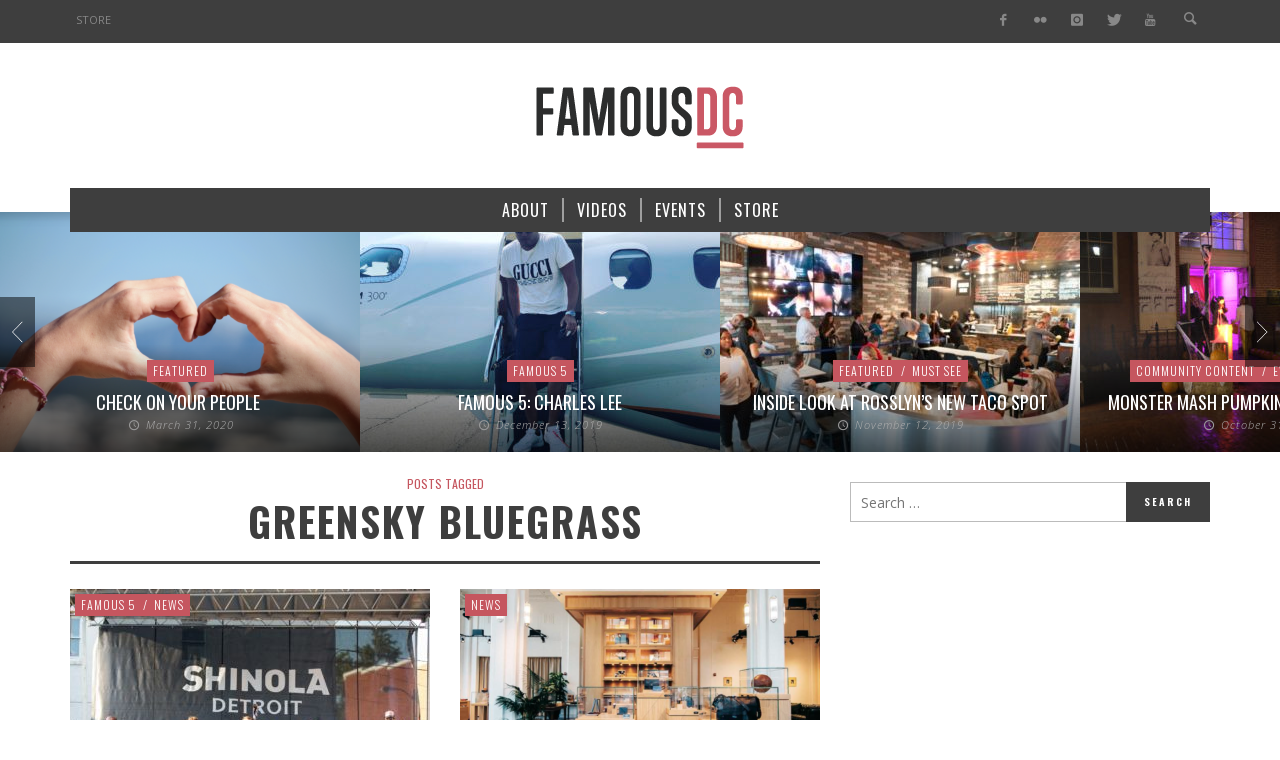

--- FILE ---
content_type: text/html; charset=UTF-8
request_url: https://www.famousdc.com/tag/greensky-bluegrass/
body_size: 15665
content:
<!DOCTYPE html>
<!--[if lte IE 9]>         <html class="no-js lt-ie9 lt-ie10"  itemscope itemtype="http://schema.org/CollectionPage"  lang="en-US"> <![endif]-->
<!--[if gt IE 9]><!--> <html class="no-js"  itemscope itemtype="http://schema.org/CollectionPage"  lang="en-US"> <!--<![endif]-->
	<head>
		<meta charset="UTF-8">
		<!-- WP Header -->
		                        <script>
                            /* You can add more configuration options to webfontloader by previously defining the WebFontConfig with your options */
                            if ( typeof WebFontConfig === "undefined" ) {
                                WebFontConfig = new Object();
                            }
                            WebFontConfig['google'] = {families: ['Oswald:200,300,400,500,600,700', 'Open+Sans:300,400,600,700,800,300italic,400italic,600italic,700italic,800italic']};

                            (function() {
                                var wf = document.createElement( 'script' );
                                wf.src = 'https://ajax.googleapis.com/ajax/libs/webfont/1.5.3/webfont.js';
                                wf.type = 'text/javascript';
                                wf.async = 'true';
                                var s = document.getElementsByTagName( 'script' )[0];
                                s.parentNode.insertBefore( wf, s );
                            })();
                        </script>
                        <meta name='robots' content='index, follow, max-image-preview:large, max-snippet:-1, max-video-preview:-1' />
		<script>
			window.HTGA4 = {"debug":false,"cookie_notice_enabled":null,"cookie_notice_cookie_key":"htga4_","cookie_notice_duration_type":null,"cookie_notice_duration_value":null,"cookie_notice_overlay_enabled":null,"should_auto_consent":true,"one_year_seconds":31536000};
		</script>
		
	<!-- This site is optimized with the Yoast SEO plugin v23.7 - https://yoast.com/wordpress/plugins/seo/ -->
	<title>greensky bluegrass Archives - FamousDC</title>
	<link rel="canonical" href="https://www.famousdc.com/tag/greensky-bluegrass/" />
	<meta property="og:locale" content="en_US" />
	<meta property="og:type" content="article" />
	<meta property="og:title" content="greensky bluegrass Archives - FamousDC" />
	<meta property="og:url" content="https://www.famousdc.com/tag/greensky-bluegrass/" />
	<meta property="og:site_name" content="FamousDC" />
	<meta name="twitter:card" content="summary_large_image" />
	<meta name="twitter:site" content="@famousdc" />
	<script type="application/ld+json" class="yoast-schema-graph">{"@context":"https://schema.org","@graph":[{"@type":"CollectionPage","@id":"https://www.famousdc.com/tag/greensky-bluegrass/","url":"https://www.famousdc.com/tag/greensky-bluegrass/","name":"greensky bluegrass Archives - FamousDC","isPartOf":{"@id":"https://www.famousdc.com/#website"},"primaryImageOfPage":{"@id":"https://www.famousdc.com/tag/greensky-bluegrass/#primaryimage"},"image":{"@id":"https://www.famousdc.com/tag/greensky-bluegrass/#primaryimage"},"thumbnailUrl":"https://www.famousdc.com/wp-content/uploads/2016/07/GN5C5681-X2.jpg","breadcrumb":{"@id":"https://www.famousdc.com/tag/greensky-bluegrass/#breadcrumb"},"inLanguage":"en-US"},{"@type":"ImageObject","inLanguage":"en-US","@id":"https://www.famousdc.com/tag/greensky-bluegrass/#primaryimage","url":"https://www.famousdc.com/wp-content/uploads/2016/07/GN5C5681-X2.jpg","contentUrl":"https://www.famousdc.com/wp-content/uploads/2016/07/GN5C5681-X2.jpg","width":1280,"height":854},{"@type":"BreadcrumbList","@id":"https://www.famousdc.com/tag/greensky-bluegrass/#breadcrumb","itemListElement":[{"@type":"ListItem","position":1,"name":"Home","item":"https://www.famousdc.com/"},{"@type":"ListItem","position":2,"name":"greensky bluegrass"}]},{"@type":"WebSite","@id":"https://www.famousdc.com/#website","url":"https://www.famousdc.com/","name":"FamousDC","description":"Beltway talking points","potentialAction":[{"@type":"SearchAction","target":{"@type":"EntryPoint","urlTemplate":"https://www.famousdc.com/?s={search_term_string}"},"query-input":{"@type":"PropertyValueSpecification","valueRequired":true,"valueName":"search_term_string"}}],"inLanguage":"en-US"}]}</script>
	<!-- / Yoast SEO plugin. -->


<link rel='dns-prefetch' href='//www.famousdc.com' />
<link rel='dns-prefetch' href='//platform-api.sharethis.com' />
<link rel="alternate" type="application/rss+xml" title="FamousDC &raquo; Feed" href="https://www.famousdc.com/feed/" />
<link rel="alternate" type="application/rss+xml" title="FamousDC &raquo; Comments Feed" href="https://www.famousdc.com/comments/feed/" />
<link rel="alternate" type="application/rss+xml" title="FamousDC &raquo; greensky bluegrass Tag Feed" href="https://www.famousdc.com/tag/greensky-bluegrass/feed/" />
<style id='wp-img-auto-sizes-contain-inline-css' type='text/css'>
img:is([sizes=auto i],[sizes^="auto," i]){contain-intrinsic-size:3000px 1500px}
/*# sourceURL=wp-img-auto-sizes-contain-inline-css */
</style>
<style id='wp-emoji-styles-inline-css' type='text/css'>

	img.wp-smiley, img.emoji {
		display: inline !important;
		border: none !important;
		box-shadow: none !important;
		height: 1em !important;
		width: 1em !important;
		margin: 0 0.07em !important;
		vertical-align: -0.1em !important;
		background: none !important;
		padding: 0 !important;
	}
/*# sourceURL=wp-emoji-styles-inline-css */
</style>
<link rel='stylesheet' id='wp-block-library-css' href='https://www.famousdc.com/wp-includes/css/dist/block-library/style.min.css?ver=6.9' type='text/css' media='all' />
<style id='global-styles-inline-css' type='text/css'>
:root{--wp--preset--aspect-ratio--square: 1;--wp--preset--aspect-ratio--4-3: 4/3;--wp--preset--aspect-ratio--3-4: 3/4;--wp--preset--aspect-ratio--3-2: 3/2;--wp--preset--aspect-ratio--2-3: 2/3;--wp--preset--aspect-ratio--16-9: 16/9;--wp--preset--aspect-ratio--9-16: 9/16;--wp--preset--color--black: #000000;--wp--preset--color--cyan-bluish-gray: #abb8c3;--wp--preset--color--white: #ffffff;--wp--preset--color--pale-pink: #f78da7;--wp--preset--color--vivid-red: #cf2e2e;--wp--preset--color--luminous-vivid-orange: #ff6900;--wp--preset--color--luminous-vivid-amber: #fcb900;--wp--preset--color--light-green-cyan: #7bdcb5;--wp--preset--color--vivid-green-cyan: #00d084;--wp--preset--color--pale-cyan-blue: #8ed1fc;--wp--preset--color--vivid-cyan-blue: #0693e3;--wp--preset--color--vivid-purple: #9b51e0;--wp--preset--gradient--vivid-cyan-blue-to-vivid-purple: linear-gradient(135deg,rgb(6,147,227) 0%,rgb(155,81,224) 100%);--wp--preset--gradient--light-green-cyan-to-vivid-green-cyan: linear-gradient(135deg,rgb(122,220,180) 0%,rgb(0,208,130) 100%);--wp--preset--gradient--luminous-vivid-amber-to-luminous-vivid-orange: linear-gradient(135deg,rgb(252,185,0) 0%,rgb(255,105,0) 100%);--wp--preset--gradient--luminous-vivid-orange-to-vivid-red: linear-gradient(135deg,rgb(255,105,0) 0%,rgb(207,46,46) 100%);--wp--preset--gradient--very-light-gray-to-cyan-bluish-gray: linear-gradient(135deg,rgb(238,238,238) 0%,rgb(169,184,195) 100%);--wp--preset--gradient--cool-to-warm-spectrum: linear-gradient(135deg,rgb(74,234,220) 0%,rgb(151,120,209) 20%,rgb(207,42,186) 40%,rgb(238,44,130) 60%,rgb(251,105,98) 80%,rgb(254,248,76) 100%);--wp--preset--gradient--blush-light-purple: linear-gradient(135deg,rgb(255,206,236) 0%,rgb(152,150,240) 100%);--wp--preset--gradient--blush-bordeaux: linear-gradient(135deg,rgb(254,205,165) 0%,rgb(254,45,45) 50%,rgb(107,0,62) 100%);--wp--preset--gradient--luminous-dusk: linear-gradient(135deg,rgb(255,203,112) 0%,rgb(199,81,192) 50%,rgb(65,88,208) 100%);--wp--preset--gradient--pale-ocean: linear-gradient(135deg,rgb(255,245,203) 0%,rgb(182,227,212) 50%,rgb(51,167,181) 100%);--wp--preset--gradient--electric-grass: linear-gradient(135deg,rgb(202,248,128) 0%,rgb(113,206,126) 100%);--wp--preset--gradient--midnight: linear-gradient(135deg,rgb(2,3,129) 0%,rgb(40,116,252) 100%);--wp--preset--font-size--small: 13px;--wp--preset--font-size--medium: 20px;--wp--preset--font-size--large: 36px;--wp--preset--font-size--x-large: 42px;--wp--preset--spacing--20: 0.44rem;--wp--preset--spacing--30: 0.67rem;--wp--preset--spacing--40: 1rem;--wp--preset--spacing--50: 1.5rem;--wp--preset--spacing--60: 2.25rem;--wp--preset--spacing--70: 3.38rem;--wp--preset--spacing--80: 5.06rem;--wp--preset--shadow--natural: 6px 6px 9px rgba(0, 0, 0, 0.2);--wp--preset--shadow--deep: 12px 12px 50px rgba(0, 0, 0, 0.4);--wp--preset--shadow--sharp: 6px 6px 0px rgba(0, 0, 0, 0.2);--wp--preset--shadow--outlined: 6px 6px 0px -3px rgb(255, 255, 255), 6px 6px rgb(0, 0, 0);--wp--preset--shadow--crisp: 6px 6px 0px rgb(0, 0, 0);}:where(.is-layout-flex){gap: 0.5em;}:where(.is-layout-grid){gap: 0.5em;}body .is-layout-flex{display: flex;}.is-layout-flex{flex-wrap: wrap;align-items: center;}.is-layout-flex > :is(*, div){margin: 0;}body .is-layout-grid{display: grid;}.is-layout-grid > :is(*, div){margin: 0;}:where(.wp-block-columns.is-layout-flex){gap: 2em;}:where(.wp-block-columns.is-layout-grid){gap: 2em;}:where(.wp-block-post-template.is-layout-flex){gap: 1.25em;}:where(.wp-block-post-template.is-layout-grid){gap: 1.25em;}.has-black-color{color: var(--wp--preset--color--black) !important;}.has-cyan-bluish-gray-color{color: var(--wp--preset--color--cyan-bluish-gray) !important;}.has-white-color{color: var(--wp--preset--color--white) !important;}.has-pale-pink-color{color: var(--wp--preset--color--pale-pink) !important;}.has-vivid-red-color{color: var(--wp--preset--color--vivid-red) !important;}.has-luminous-vivid-orange-color{color: var(--wp--preset--color--luminous-vivid-orange) !important;}.has-luminous-vivid-amber-color{color: var(--wp--preset--color--luminous-vivid-amber) !important;}.has-light-green-cyan-color{color: var(--wp--preset--color--light-green-cyan) !important;}.has-vivid-green-cyan-color{color: var(--wp--preset--color--vivid-green-cyan) !important;}.has-pale-cyan-blue-color{color: var(--wp--preset--color--pale-cyan-blue) !important;}.has-vivid-cyan-blue-color{color: var(--wp--preset--color--vivid-cyan-blue) !important;}.has-vivid-purple-color{color: var(--wp--preset--color--vivid-purple) !important;}.has-black-background-color{background-color: var(--wp--preset--color--black) !important;}.has-cyan-bluish-gray-background-color{background-color: var(--wp--preset--color--cyan-bluish-gray) !important;}.has-white-background-color{background-color: var(--wp--preset--color--white) !important;}.has-pale-pink-background-color{background-color: var(--wp--preset--color--pale-pink) !important;}.has-vivid-red-background-color{background-color: var(--wp--preset--color--vivid-red) !important;}.has-luminous-vivid-orange-background-color{background-color: var(--wp--preset--color--luminous-vivid-orange) !important;}.has-luminous-vivid-amber-background-color{background-color: var(--wp--preset--color--luminous-vivid-amber) !important;}.has-light-green-cyan-background-color{background-color: var(--wp--preset--color--light-green-cyan) !important;}.has-vivid-green-cyan-background-color{background-color: var(--wp--preset--color--vivid-green-cyan) !important;}.has-pale-cyan-blue-background-color{background-color: var(--wp--preset--color--pale-cyan-blue) !important;}.has-vivid-cyan-blue-background-color{background-color: var(--wp--preset--color--vivid-cyan-blue) !important;}.has-vivid-purple-background-color{background-color: var(--wp--preset--color--vivid-purple) !important;}.has-black-border-color{border-color: var(--wp--preset--color--black) !important;}.has-cyan-bluish-gray-border-color{border-color: var(--wp--preset--color--cyan-bluish-gray) !important;}.has-white-border-color{border-color: var(--wp--preset--color--white) !important;}.has-pale-pink-border-color{border-color: var(--wp--preset--color--pale-pink) !important;}.has-vivid-red-border-color{border-color: var(--wp--preset--color--vivid-red) !important;}.has-luminous-vivid-orange-border-color{border-color: var(--wp--preset--color--luminous-vivid-orange) !important;}.has-luminous-vivid-amber-border-color{border-color: var(--wp--preset--color--luminous-vivid-amber) !important;}.has-light-green-cyan-border-color{border-color: var(--wp--preset--color--light-green-cyan) !important;}.has-vivid-green-cyan-border-color{border-color: var(--wp--preset--color--vivid-green-cyan) !important;}.has-pale-cyan-blue-border-color{border-color: var(--wp--preset--color--pale-cyan-blue) !important;}.has-vivid-cyan-blue-border-color{border-color: var(--wp--preset--color--vivid-cyan-blue) !important;}.has-vivid-purple-border-color{border-color: var(--wp--preset--color--vivid-purple) !important;}.has-vivid-cyan-blue-to-vivid-purple-gradient-background{background: var(--wp--preset--gradient--vivid-cyan-blue-to-vivid-purple) !important;}.has-light-green-cyan-to-vivid-green-cyan-gradient-background{background: var(--wp--preset--gradient--light-green-cyan-to-vivid-green-cyan) !important;}.has-luminous-vivid-amber-to-luminous-vivid-orange-gradient-background{background: var(--wp--preset--gradient--luminous-vivid-amber-to-luminous-vivid-orange) !important;}.has-luminous-vivid-orange-to-vivid-red-gradient-background{background: var(--wp--preset--gradient--luminous-vivid-orange-to-vivid-red) !important;}.has-very-light-gray-to-cyan-bluish-gray-gradient-background{background: var(--wp--preset--gradient--very-light-gray-to-cyan-bluish-gray) !important;}.has-cool-to-warm-spectrum-gradient-background{background: var(--wp--preset--gradient--cool-to-warm-spectrum) !important;}.has-blush-light-purple-gradient-background{background: var(--wp--preset--gradient--blush-light-purple) !important;}.has-blush-bordeaux-gradient-background{background: var(--wp--preset--gradient--blush-bordeaux) !important;}.has-luminous-dusk-gradient-background{background: var(--wp--preset--gradient--luminous-dusk) !important;}.has-pale-ocean-gradient-background{background: var(--wp--preset--gradient--pale-ocean) !important;}.has-electric-grass-gradient-background{background: var(--wp--preset--gradient--electric-grass) !important;}.has-midnight-gradient-background{background: var(--wp--preset--gradient--midnight) !important;}.has-small-font-size{font-size: var(--wp--preset--font-size--small) !important;}.has-medium-font-size{font-size: var(--wp--preset--font-size--medium) !important;}.has-large-font-size{font-size: var(--wp--preset--font-size--large) !important;}.has-x-large-font-size{font-size: var(--wp--preset--font-size--x-large) !important;}
/*# sourceURL=global-styles-inline-css */
</style>

<style id='classic-theme-styles-inline-css' type='text/css'>
/*! This file is auto-generated */
.wp-block-button__link{color:#fff;background-color:#32373c;border-radius:9999px;box-shadow:none;text-decoration:none;padding:calc(.667em + 2px) calc(1.333em + 2px);font-size:1.125em}.wp-block-file__button{background:#32373c;color:#fff;text-decoration:none}
/*# sourceURL=/wp-includes/css/classic-themes.min.css */
</style>
<link rel='stylesheet' id='vwcss-icon-entypo-css' href='https://www.famousdc.com/wp-content/themes/espresso/components/font-icons/entypo/css/entypo.css?ver=1.4.1' type='text/css' media='all' />
<link rel='stylesheet' id='vwcss-icon-social-css' href='https://www.famousdc.com/wp-content/themes/espresso/components/font-icons/social-icons/css/zocial.css?ver=1.4.1' type='text/css' media='all' />
<link rel='stylesheet' id='vwcss-bootstrap-css' href='https://www.famousdc.com/wp-content/themes/espresso/css/bootstrap.css?ver=1.4.1' type='text/css' media='all' />
<link rel='stylesheet' id='vwcss-mmenu-css' href='https://www.famousdc.com/wp-content/themes/espresso/js/jquery-mmenu/css/jquery.mmenu.custom.css?ver=1.4.1' type='text/css' media='all' />
<link rel='stylesheet' id='vwcss-theme-root-css' href='https://www.famousdc.com/wp-content/themes/espresso/style.css?ver=1.4.1' type='text/css' media='all' />
<link rel='stylesheet' id='vwcss-theme-css' href='https://www.famousdc.com/wp-content/themes/famousdc/style.css?ver=1.4.1' type='text/css' media='all' />
<script type="text/javascript" src="https://www.famousdc.com/wp-includes/js/jquery/jquery.min.js?ver=3.7.1" id="jquery-core-js"></script>
<script type="text/javascript" src="https://www.famousdc.com/wp-includes/js/jquery/jquery-migrate.min.js?ver=3.4.1" id="jquery-migrate-js"></script>
<script type="text/javascript" src="//platform-api.sharethis.com/js/sharethis.js#source=googleanalytics-wordpress#product=ga" id="googleanalytics-platform-sharethis-js"></script>
<link rel="https://api.w.org/" href="https://www.famousdc.com/wp-json/" /><link rel="alternate" title="JSON" type="application/json" href="https://www.famousdc.com/wp-json/wp/v2/tags/18478" /><link rel="EditURI" type="application/rsd+xml" title="RSD" href="https://www.famousdc.com/xmlrpc.php?rsd" />
<meta name="generator" content="WordPress 6.9" />
<script type='text/javascript' data-cfasync='false'>var _mmunch = {'front': false, 'page': false, 'post': false, 'category': false, 'author': false, 'search': false, 'attachment': false, 'tag': false};_mmunch['tag'] = true;</script><script data-cfasync="false" src="//a.mailmunch.co/app/v1/site.js" id="mailmunch-script" data-plugin="mc_mm" data-mailmunch-site-id="117399" async></script>		<!-- Global site tag (gtag.js) - added by HT Easy Ga4 -->
		<script>
			window.dataLayer = window.dataLayer || [];
			function gtag() { dataLayer.push(arguments); }

			// Default: deny all tracking
			gtag('consent', 'default', {
				'ad_storage': 'denied',
				'analytics_storage': 'denied',
				'ad_user_data': 'denied',
				'ad_personalization': 'denied'
			});

			// Load gtag script early; update permissions after consent
			(function() {
				const script = document.createElement('script');
				script.async = true;
				script.src = `https://www.googletagmanager.com/gtag/js?id=G-JTW2QZXCYG`;
				document.head.appendChild(script);
			})();

			gtag('js', new Date());
			gtag('config', 'G-JTW2QZXCYG');
		</script>
	<!-- Site Meta From Theme -->
<link rel="profile" href="https://gmpg.org/xfn/11">

<link rel="pingback" href="https://www.famousdc.com/xmlrpc.php">

<meta name="description" content="Beltway talking points">

<link href="//www.google-analytics.com" rel="dns-prefetch">

<meta name="viewport" content="width=device-width,initial-scale=1.0,user-scalable=yes">

<link rel="shortcut icon" href="https://www.famousdc.com/wp-content/uploads/2015/08/favicon-8.ico">		




<!-- HTML5 shim and Respond.js IE8 support of HTML5 elements and media queries -->
<!--[if lt IE 9]>
	<script src="//cdnjs.cloudflare.com/ajax/libs/html5shiv/3.7/html5shiv.min.js"></script>
	<script src="//cdnjs.cloudflare.com/ajax/libs/respond.js/1.4.2/respond.min.js"></script>
<![endif]-->

<!-- End Site Meta From Theme -->		<!-- Facebook Integration -->

		<meta property="og:site_name" content="FamousDC">

					<meta property="og:title" content="">
			<meta property="og:description" content="">
			<meta property="og:url" content="https://www.famousdc.com"/>

		
		<!-- End Facebook Integration -->
		<script>
(function() {
	(function (i, s, o, g, r, a, m) {
		i['GoogleAnalyticsObject'] = r;
		i[r] = i[r] || function () {
				(i[r].q = i[r].q || []).push(arguments)
			}, i[r].l = 1 * new Date();
		a = s.createElement(o),
			m = s.getElementsByTagName(o)[0];
		a.async = 1;
		a.src = g;
		m.parentNode.insertBefore(a, m)
	})(window, document, 'script', 'https://google-analytics.com/analytics.js', 'ga');

	ga('create', 'UA-18635817-1', 'auto');
			ga('send', 'pageview');
	})();
</script>
		<style id="vw-custom-font" type="text/css">
						
					</style>
			<!-- Theme's Custom CSS -->
	<style type="text/css">
		/* Fix admin bar */
		.admin-bar .mm-page { padding-top: 32px !important; }
		@media screen and ( max-width: 782px ) {
			.admin-bar .mm-page { padding-top: 46px !important; }
		}

		html { margin-top: 0px !important; }
		* html body { margin-top: 0px !important; }
		@media screen and ( max-width: 782px ) {
			html { margin-top: 0px !important; }
			* html body { margin-top: 0px !important; }
		}
		/* End */
		
		a, a:hover, a:focus,
		.vw-page-title-box .vw-label,
		.vw-post-categories a,
		.vw-page-subtitle,
		.vw-breaking-news-date,
		.vw-date-box-date,
		.vw-post-style-classic .vw-post-box-title a:hover,
		.vw-post-likes-count.vw-post-liked .vw-icon,
		.vw-menu-location-bottom .main-menu-link:hover,
		.vw-accordion-header.ui-accordion-header-active span,
		.vw-404-text,
		#wp-calendar thead,
		.vw-accordion .ui-state-hover span,
		.vw-breadcrumb a:hover,
		h1 em, h2 em, h3 em, h4 em, h5 em, h6 em,
		.vw-post-share-big-number .vw-number
		{
			color: #c5565f;
		}

		.vw-site-social-profile-icon:hover,
		.vw-breaking-news-label,
		.vw-author-socials a:hover,
		.vw-post-style-box:hover,
		.vw-post-box:hover .vw-post-format-icon i,
		.vw-gallery-direction-button:hover,
		.widget_tag_cloud .tagcloud a:hover,
		.vw-page-navigation-pagination .page-numbers:hover,
		.vw-page-navigation-pagination .page-numbers.current,
		#wp-calendar tbody td:hover,
		.vw-widget-category-post-count,
		.vwspc-section-full-page-link:hover .vw-button,
		
		.vw-tag-links a,
		.vw-hamburger-icon:hover,
		.pace .pace-progress,
		.vw-review-score-percentage .vw-review-item-score, .vw-review-score-points .vw-review-item-score,
		.vw-pricing-featured .vw-pricing-title,
		.vw-menu-location-top .menu-item-depth-0:after,
		.no-touch input[type=button]:hover, .no-touch input[type=submit]:hover, .no-touch button:hover, .no-touch .vw-button:hover, .no-touch .woocommerce a.button:hover, .no-touch .woocommerce button.button:hover, .no-touch .woocommerce input.button:hover, .no-touch .woocommerce #respond input#submit:hover,
		/*.vw-page-content .vw-page-title-box .vw-label,*/
		.vw-breaking-news-title,
		.vw-quote-icon,
		.vw-dropcap-circle, .vw-dropcap-box,
		.vw-accordion .ui-icon:before,
		.vw-post-categories .vw-sticky-link,
		.no-touch .vw-swiper-arrow-left:hover, .no-touch .vw-swiper-arrow-right:hover,
		.vw-post-categories > div,
		.vw-previous-link-page:hover, .vw-next-link-page:hover,
		.vw-review-summary-bar .vw-review-score-bar,
		.vw-review-box-summary .vw-review-total-score,
		.vw-author-socials .vw-icon-social,
		.vw-instant-search-buton:hover,
		.vw-scroll-to-top
		{
			background-color: #c5565f;
		}

		.vw-about-author-section .vw-author-name,
		.vw-post-meta-large .vw-date-box,
		#wp-calendar caption,
		.vw-widget-feedburner-text,
		.vw-login-title,
		.widget_search label,
		.vw-author-socials .vw-icon-social,
		.vw-tabs.vw-style-top-tab .vw-tab-titles,
		.vw-fixed-tab .vw-fixed-tab-title:hover, .vw-fixed-tab .vw-fixed-tab-title.is-active,
		.vw-site-footer
		{
			border-color: #c5565f;
		}

		.vw-tabs.vw-style-top-tab .vw-tab-title.active {
			background-color: #c5565f;
			border-color: #c5565f;
		}

		/* Header font */
		input[type=button], input[type=submit], button, .vw-button,
		.woocommerce a.button, .woocommerce button.button, .woocommerce input.button, .woocommerce #respond input#submit,
		.vw-header-font-family,
		.vw-pricing-price,
		.vw-quote, blockquote,
		.vw-copyright,
		.vw-mega-menu-type-links-4-cols .menu-item-depth-1 > .menu-link {
			font-family: Oswald;
		}

		/* Body font */
		.vw-breaking-news-link {
			font-family: Open Sans;
		}

		.vw-page-title-section.vw-has-background .col-sm-12 {
			padding-top: 250px;
		}

		
		/* bbPress */
		
		
		/* Custom Styles */
		.vw-post-share-box { display: none; }
.vw-post-view-count {display: none !important; }
.vw-post-comment-count { display: none; }
.vw-post-meta-separator:first-child { display: none  } 
.vw-postdate + .vwpost-meta-separator { display: none; }
.vw-post-meta .vw-post-comment-count
, .vw-post-share-big-number { display: none !important; }	</style>
	<!-- End Theme's Custom CSS -->
			<style type="text/css" id="wp-custom-css">
			/*
You can add your own CSS here.

Click the help icon above to learn more.
*/

.juicer-feed ul.j-filters {
    PADDING: 0;
}

.juicer-feed ul.j-filters li {
    color: #3e3e3e;
    padding: 10px;
    cursor: pointer;
    font-size: 14px;
    font-weight: bold;
    white-space: nowrap;
    word-break: break-all;
    overflow: hidden;
    text-overflow: ellipsis;
    position: relative;
    text-align: center;
    width: 220px;
}

.juicer-feed .j-facebook {
    background: rgba(0, 0, 0, 0);
}

.juicer-feed .j-instagram {
    background: rgba(0, 0, 0, 0);
}

.juicer-feed .j-youtube {
    background: rgba(0, 0, 0, 0);
}

.juicer-feed .j-twitter {
    background: rgba(0, 0, 0, 0);
}

.juicer-feed ul.j-filters li.all, .juicer-feed ul.j-filters li.grouped, .juicer-feed ul.j-filters li.moderate-filter {
    background: rgba(0, 0, 0, 0);
}

.page-id 65761 .vw-about-author-title, .vw-related-posts-title, .vw-post-comments-title, .widget-title, .vwspc-section-title, .vw-widget-author-title, .vw-infobox-title, .vw-pricing-title, .vw-title-shortcode, .vw-post-shortcode-title, .vw-page-content .vw-page-title-box {
    border-bottom: 0px solid #3E3E3E;
}


.home .vw-page-wrapper,
.home .vwspc-section {
    background-color: #f3f5f8;
}		</style>
		<style type="text/css" title="dynamic-css" class="options-output">.vw-site-header-inner{padding-top:15px;padding-bottom:10px;}h1, h2, h3, h4, h5, h6, .vw-header-font,.vw-social-counter-count,.vw-page-navigation-pagination .page-numbers,#wp-calendar caption,.vw-accordion-header-text,.vw-tab-title,.vw-post-categories,.vw-review-item-title,.vw-previous-link-page, .vw-next-link-page,#bbpress-forums .bbp-topic-title .bbp-topic-permalink, #bbpress-forums .bbp-forum-info .bbp-forum-title,#bbpress-forums #bbp-user-wrapper h2.entry-title,.widget.widget_display_topics li .bbp-forum-title, .widget.widget_display_replies li .bbp-forum-title{font-family:Oswald;text-transform:uppercase;letter-spacing:0px;font-weight:400;font-style:normal;color:#3e3e3e;opacity: 1;visibility: visible;-webkit-transition: opacity 0.24s ease-in-out;-moz-transition: opacity 0.24s ease-in-out;transition: opacity 0.24s ease-in-out;}.wf-loading h1, h2, h3, h4, h5, h6, .vw-header-font,.wf-loading .vw-social-counter-count,.wf-loading .vw-page-navigation-pagination .page-numbers,.wf-loading #wp-calendar caption,.wf-loading .vw-accordion-header-text,.wf-loading .vw-tab-title,.wf-loading .vw-post-categories,.wf-loading .vw-review-item-title,.wf-loading .vw-previous-link-page, .vw-next-link-page,.wf-loading #bbpress-forums .bbp-topic-title .bbp-topic-permalink, #bbpress-forums .bbp-forum-info .bbp-forum-title,.wf-loading #bbpress-forums #bbp-user-wrapper h2.entry-title,.wf-loading .widget.widget_display_topics li .bbp-forum-title, .widget.widget_display_replies li .bbp-forum-title,{opacity: 0;}.ie.wf-loading h1, h2, h3, h4, h5, h6, .vw-header-font,.ie.wf-loading .vw-social-counter-count,.ie.wf-loading .vw-page-navigation-pagination .page-numbers,.ie.wf-loading #wp-calendar caption,.ie.wf-loading .vw-accordion-header-text,.ie.wf-loading .vw-tab-title,.ie.wf-loading .vw-post-categories,.ie.wf-loading .vw-review-item-title,.ie.wf-loading .vw-previous-link-page, .vw-next-link-page,.ie.wf-loading #bbpress-forums .bbp-topic-title .bbp-topic-permalink, #bbpress-forums .bbp-forum-info .bbp-forum-title,.ie.wf-loading #bbpress-forums #bbp-user-wrapper h2.entry-title,.ie.wf-loading .widget.widget_display_topics li .bbp-forum-title, .widget.widget_display_replies li .bbp-forum-title,{visibility: hidden;}.vw-menu-location-main .main-menu-link{font-family:Oswald;text-transform:uppercase;letter-spacing:1px;font-weight:400;font-style:normal;font-size:16px;opacity: 1;visibility: visible;-webkit-transition: opacity 0.24s ease-in-out;-moz-transition: opacity 0.24s ease-in-out;transition: opacity 0.24s ease-in-out;}.wf-loading .vw-menu-location-main .main-menu-link,{opacity: 0;}.ie.wf-loading .vw-menu-location-main .main-menu-link,{visibility: hidden;}body,cite{font-family:"Open Sans";font-weight:400;font-style:normal;color:#444444;font-size:14px;opacity: 1;visibility: visible;-webkit-transition: opacity 0.24s ease-in-out;-moz-transition: opacity 0.24s ease-in-out;transition: opacity 0.24s ease-in-out;}.wf-loading body,.wf-loading cite,{opacity: 0;}.ie.wf-loading body,.ie.wf-loading cite,{visibility: hidden;}.vw-logo-link{margin-top:20px;margin-right:0;margin-bottom:20px;margin-left:0;}.vw-site-header,.vw-site-header-background{background-color:#ffffff;}.vw-site-wrapper,.vw-page-navigation-pagination{background-color:#ffffff;}.vw-top-bar{background:#3e3e3e;}.vw-menu-location-top .main-menu-link{color:#888888;}.vw-menu-location-top .main-menu-link:hover{color:#3e3e3e;}.vw-menu-location-top .sub-menu,.vw-menu-location-top .main-menu-item:hover .main-menu-link{background:#ffffff;}.vw-menu-location-top .sub-menu-link{color:#111111;}.vw-menu-location-top .sub-menu-link:hover{color:#888888;}.vw-menu-location-top .sub-menu-link:hover{background:#f5f5f5;}.vw-menu-main-inner{background:#3e3e3e;}.vw-menu-location-main .main-menu-link{color:#ffffff;}.vw-menu-location-main .main-menu-link:hover{color:#ffffff;}.vw-menu-location-main .main-menu-item:hover .main-menu-link{background:#c5565f;}.vw-menu-location-main .sub-menu{background:#ffffff;}.vw-menu-location-main .sub-menu-link{color:#111111;}.vw-menu-location-main .sub-menu-link:hover{color:#888888;}.vw-menu-location-main .sub-menu-link:hover{background:#f5f5f5;}.vw-site-footer{background-color:#222222;}.vw-site-footer-sidebars h1,.vw-site-footer-sidebars h2,.vw-site-footer-sidebars h3,.vw-site-footer-sidebars h4,.vw-site-footer-sidebars h5,.vw-site-footer-sidebars h6,.vw-site-footer-sidebars .widget-title,.vw-site-footer-sidebars .vw-widget-category-title,.vw-site-footer-sidebars .vw-social-counter-count{color:#ffffff;}.vw-site-footer-sidebars{color:#dcdcdc;}.vw-bottom-bar{background:#111111;}.vw-bottom-bar{color:#b4b4b4;}</style>		<!-- End WP Header -->

	</head>
	<body id="site-top" class="archive tag tag-greensky-bluegrass tag-18478 wp-theme-espresso wp-child-theme-famousdc vw-site-enable-sticky-menu vw-blog-enable-masonry-layout vw-enable-kenburns vw-site-layout-full-width">

		<!-- Site Wrapper -->
		<div class="vw-site-wrapper">

			<!-- Top Bar -->
<div class="vw-top-bar">

	<div class="container">
		<div class="row">
			<div class="col-sm-12">
				<div class="vw-top-bar-inner">

					<div class="vw-top-bar-left">
						<!-- Top Menu -->
<nav class="vw-menu-top-wrapper">
<ul id="menu-top-nav" class="vw-menu vw-menu-location-top vw-menu-type-text clearfix"><li class="nav-menu-item-65918 main-menu-item  menu-item-even menu-item-depth-0 menu-item menu-item-type-custom menu-item-object-custom"><a href="http://store.famousdc.com" class="menu-link main-menu-link"><span>Store</span></a></li>
</ul></nav>
<!-- End Top Menu -->					</div>
					
					<div class="vw-top-bar-right">
						<span class="vw-site-social-profile"><a class="vw-site-social-profile-icon vw-site-social-facebook" href="https://facebook.com/thefamousdc" title="Facebook"><i class="vw-icon icon-social-facebook"></i></a><a class="vw-site-social-profile-icon vw-site-social-flickr" href="https://www.flickr.com/photos/famousdc/" title="Flickr"><i class="vw-icon icon-social-flickr"></i></a><a class="vw-site-social-profile-icon vw-site-social-instagram" href="https://instagram.com/famous_dc/" title="Instagram"><i class="vw-icon icon-social-instagram"></i></a><a class="vw-site-social-profile-icon vw-site-social-twitter" href="https://twitter.com/famousdc" title="Twitter"><i class="vw-icon icon-social-twitter"></i></a><a class="vw-site-social-profile-icon vw-site-social-youtube" href="https://www.youtube.com/channel/UCR5t63oQ9GW9lAVkC88FqCQ" title="Youtube"><i class="vw-icon icon-social-youtube"></i></a></span>
									<a class="vw-instant-search-buton main-menu-link"><i class="vw-icon icon-entypo-search"></i></a>
							</div>

				</div>
			</div>
		</div>
	</div>

</div>
<!-- End Top Bar -->
			<!-- Site Header : Left Logo -->
<header class="vw-site-header vw-site-header-style-centered-logo"  itemscope itemtype="http://schema.org/WPHeader" >
	<div class="container">
		<div class="row">
			<div class="col-sm-12">
				<div class="vw-site-header-inner">
					<!-- Logo -->
<div class="vw-logo-wrapper"  itemscope itemtype="http://schema.org/Organization" >
	
	<a class="vw-logo-link" href="https://www.famousdc.com"  itemprop="url" >
				
		<!-- Site Logo -->
		
			<!-- Retina Site Logo -->
			
			<img class="vw-logo" src="https://www.famousdc.com/wp-content/uploads/2015/07/FDC_web.png" width="300" height="80" alt="FamousDC"  itemprop="logo" >

			</a>

</div>
<!-- End Logo -->
					<div class="vw-mobile-nav-button-wrapper">
						<span class="vw-mobile-nav-button">
							<span class="vw-hamburger-icon"><span></span></span>
						</span>
					</div>
				
									</div>
			</div>
		</div>
	</div>

	<!-- Main Menu -->
<nav id="vw-menu-main" class="vw-menu-main-wrapper"  itemscope itemtype="http://schema.org/SiteNavigationElement" >
	<div class="container">
		<div class="row">
			<div class="col-sm-12">
				
				<div class="vw-menu-main-inner">

					<ul id="menu-category-menu" class="vw-menu vw-menu-location-main vw-menu-type-mega-post"><li class="nav-menu-item-65847 main-menu-item  menu-item-even menu-item-depth-0 menu-item menu-item-type-post_type menu-item-object-page menu-item-home vw-mega-menu-type-classic"><a  href="https://www.famousdc.com/" class="menu-link main-menu-link"  itemprop="url"  ><span>About</span></a></li>
<li class="nav-menu-item-57067 main-menu-item  menu-item-even menu-item-depth-0 menu-item menu-item-type-post_type menu-item-object-page vw-mega-menu-type-classic"><a  href="https://www.famousdc.com/videos/" class="menu-link main-menu-link"  itemprop="url"  ><span>Videos</span></a></li>
<li class="nav-menu-item-53749 main-menu-item  menu-item-even menu-item-depth-0 menu-item menu-item-type-post_type menu-item-object-page vw-mega-menu-type-classic"><a  href="https://www.famousdc.com/events/" class="menu-link main-menu-link"  itemprop="url"  ><span>Events</span></a></li>
<li class="nav-menu-item-65992 main-menu-item  menu-item-even menu-item-depth-0 menu-item menu-item-type-custom menu-item-object-custom vw-mega-menu-type-classic"><a  href="http://store.famousdc.com" class="menu-link main-menu-link"  itemprop="url"  ><span>Store</span></a></li>
 </ul>						
				</div>

			</div>
		</div>
	</div>
</nav>
<!-- End Main Menu -->	
	<!-- Mobile Menu -->
<nav class="vw-menu-mobile-wrapper">

	<ul id="menu-category-menu-1" class="vw-menu-location-mobile"><li class="vw-mobile-additional-buttons">		<span class="vw-search-buton main-menu-item">
			<a class="vw-search-buton" href="https://www.famousdc.com/search/"><i class="vw-icon icon-iconic-search"></i></a>
		</span>
		</li><li class="nav-menu-item-65847 main-menu-item  menu-item-even menu-item-depth-0 menu-item menu-item-type-post_type menu-item-object-page menu-item-home"><a href="https://www.famousdc.com/" class="menu-link main-menu-link"><span>About</span></a></li>
<li class="nav-menu-item-57067 main-menu-item  menu-item-even menu-item-depth-0 menu-item menu-item-type-post_type menu-item-object-page"><a href="https://www.famousdc.com/videos/" class="menu-link main-menu-link"><span>Videos</span></a></li>
<li class="nav-menu-item-53749 main-menu-item  menu-item-even menu-item-depth-0 menu-item menu-item-type-post_type menu-item-object-page"><a href="https://www.famousdc.com/events/" class="menu-link main-menu-link"><span>Events</span></a></li>
<li class="nav-menu-item-65992 main-menu-item  menu-item-even menu-item-depth-0 menu-item menu-item-type-custom menu-item-object-custom"><a href="http://store.famousdc.com" class="menu-link main-menu-link"><span>Store</span></a></li>
</ul>
</nav>
<!-- End Mobile Menu --></header>
<!-- End Site Header : Left Logo -->
				
<div class="vw-breaking-news-bar">
	<div class="clearfix"></div>
	<div class="vw-breaking-news">
		<div class="vw-post-loop vw-post-loop-slider vw-post-loop-slider-large-carousel">
	<div class="swiper-container">
		<div class="swiper-wrapper">
					<div class="swiper-slide">
				<div class="vw-post-box vw-post-style-slide vw-post-style-slide-large-carousel vw-post-format-standard"  itemscope itemtype="http://schema.org/Article" >

	<meta itemprop="datePublished" content="2020-03-31T11:58:10-04:00"/>
			<a class="vw-post-box-thumbnail" href="https://www.famousdc.com/2020/03/31/check-on-your-people/" rel="bookmark">
			<img width="360" height="240" src="https://www.famousdc.com/wp-content/uploads/2020/03/heart-360x240.png" class="attachment-vw_one_third_thumbnail size-vw_one_third_thumbnail wp-post-image" alt="" decoding="async" loading="lazy" itemprop="image" />		</a>
	
	<div class="vw-post-box-inner">
		<div class="vw-post-box-inner-2">
			<div class="vw-post-categories"><div><a class=" vw-category-link vw-cat-id-18616" href="https://www.famousdc.com/category/featured/" title="View all posts in Featured" rel="category">Featured</a></div></div>			<h3 class="vw-post-box-title"  itemprop="headline" ><a href="https://www.famousdc.com/2020/03/31/check-on-your-people/" title="Permalink to Check on your people " rel="bookmark"  itemprop="url" >Check on your people </a></h3>

			<div class="vw-post-meta">
				<!-- Post date -->
				<i class="vw-icon icon-entypo-clock"></i> <a href="https://www.famousdc.com/2020/03/31/check-on-your-people/" class="vw-post-date updated" title="Permalink to Check on your people " rel="bookmark"><time  itemprop="datePublished"  datetime="2020-03-31T11:58:10-04:00">March 31, 2020</time></a>						<span class="vw-post-author"  itemprop="author"  itemscope itemtype="http://schema.org/Person" >
			<i class="vw-icon icon-entypo-user"></i>
			<a class="author-name" href="https://www.famousdc.com/author/nolongrfamous/" title="Posts by nolongerfamous" rel="author"  itemprop="name" >nolongerfamous</a>
		</span>
						
		<div itemprop='publisher' itemscope='itemscope' itemtype='https://schema.org/Organization'>
			<meta itemprop='name' content='FamousDC'/>
			<div itemprop='logo' itemscope='itemscope' itemtype='https://schema.org/ImageObject'>
				<meta itemprop='url' content='https://www.famousdc.com/wp-content/uploads/2015/07/FDC_web.png'/>
				<meta itemprop='width' content='300'/>
				<meta itemprop='height' content='80'/>
			</div>
		</div>

		
			</div>
		</div>
	</div>
	
</div>			</div>
					<div class="swiper-slide">
				<div class="vw-post-box vw-post-style-slide vw-post-style-slide-large-carousel vw-post-format-standard"  itemscope itemtype="http://schema.org/Article" >

	<meta itemprop="datePublished" content="2019-12-13T10:30:46-05:00"/>
			<a class="vw-post-box-thumbnail" href="https://www.famousdc.com/2019/12/13/famous5-charles-lee/" rel="bookmark">
			<img width="360" height="240" src="https://www.famousdc.com/wp-content/uploads/2019/12/image0-360x240.jpeg" class="attachment-vw_one_third_thumbnail size-vw_one_third_thumbnail wp-post-image" alt="" decoding="async" loading="lazy" itemprop="image" />		</a>
	
	<div class="vw-post-box-inner">
		<div class="vw-post-box-inner-2">
			<div class="vw-post-categories"><div><a class=" vw-category-link vw-cat-id-1276" href="https://www.famousdc.com/category/famous-5/" title="View all posts in Famous 5" rel="category">Famous 5</a></div></div>			<h3 class="vw-post-box-title"  itemprop="headline" ><a href="https://www.famousdc.com/2019/12/13/famous5-charles-lee/" title="Permalink to Famous 5: Charles Lee" rel="bookmark"  itemprop="url" >Famous 5: Charles Lee</a></h3>

			<div class="vw-post-meta">
				<!-- Post date -->
				<i class="vw-icon icon-entypo-clock"></i> <a href="https://www.famousdc.com/2019/12/13/famous5-charles-lee/" class="vw-post-date updated" title="Permalink to Famous 5: Charles Lee" rel="bookmark"><time  itemprop="datePublished"  datetime="2019-12-13T10:30:46-05:00">December 13, 2019</time></a>						<span class="vw-post-author"  itemprop="author"  itemscope itemtype="http://schema.org/Person" >
			<i class="vw-icon icon-entypo-user"></i>
			<a class="author-name" href="https://www.famousdc.com/author/joshua-h/" title="Posts by Joshua H" rel="author"  itemprop="name" >Joshua H</a>
		</span>
						
		<div itemprop='publisher' itemscope='itemscope' itemtype='https://schema.org/Organization'>
			<meta itemprop='name' content='FamousDC'/>
			<div itemprop='logo' itemscope='itemscope' itemtype='https://schema.org/ImageObject'>
				<meta itemprop='url' content='https://www.famousdc.com/wp-content/uploads/2015/07/FDC_web.png'/>
				<meta itemprop='width' content='300'/>
				<meta itemprop='height' content='80'/>
			</div>
		</div>

		
			</div>
		</div>
	</div>
	
</div>			</div>
					<div class="swiper-slide">
				<div class="vw-post-box vw-post-style-slide vw-post-style-slide-large-carousel vw-post-format-standard"  itemscope itemtype="http://schema.org/Article" >

	<meta itemprop="datePublished" content="2019-11-12T11:07:52-05:00"/>
			<a class="vw-post-box-thumbnail" href="https://www.famousdc.com/2019/11/12/inside-look-at-rosslyns-new-taco-spot/" rel="bookmark">
			<img width="360" height="240" src="https://www.famousdc.com/wp-content/uploads/2019/11/DSC08711-1-360x240.jpg" class="attachment-vw_one_third_thumbnail size-vw_one_third_thumbnail wp-post-image" alt="" decoding="async" loading="lazy" srcset="https://www.famousdc.com/wp-content/uploads/2019/11/DSC08711-1-360x240.jpg 360w, https://www.famousdc.com/wp-content/uploads/2019/11/DSC08711-1-500x334.jpg 500w, https://www.famousdc.com/wp-content/uploads/2019/11/DSC08711-1-768x513.jpg 768w, https://www.famousdc.com/wp-content/uploads/2019/11/DSC08711-1-750x501.jpg 750w, https://www.famousdc.com/wp-content/uploads/2019/11/DSC08711-1.jpg 800w" sizes="auto, (max-width: 360px) 100vw, 360px" itemprop="image" />		</a>
	
	<div class="vw-post-box-inner">
		<div class="vw-post-box-inner-2">
			<div class="vw-post-categories"><div><a class=" vw-category-link vw-cat-id-18616" href="https://www.famousdc.com/category/featured/" title="View all posts in Featured" rel="category">Featured</a><span class="vw-category-separator">/</span><a class=" vw-category-link vw-cat-id-18616 vw-category-link vw-cat-id-15815" href="https://www.famousdc.com/category/must-see/" title="View all posts in Must See" rel="category">Must See</a></div></div>			<h3 class="vw-post-box-title"  itemprop="headline" ><a href="https://www.famousdc.com/2019/11/12/inside-look-at-rosslyns-new-taco-spot/" title="Permalink to Inside Look at Rosslyn’s New Taco Spot" rel="bookmark"  itemprop="url" >Inside Look at Rosslyn’s New Taco Spot</a></h3>

			<div class="vw-post-meta">
				<!-- Post date -->
				<i class="vw-icon icon-entypo-clock"></i> <a href="https://www.famousdc.com/2019/11/12/inside-look-at-rosslyns-new-taco-spot/" class="vw-post-date updated" title="Permalink to Inside Look at Rosslyn’s New Taco Spot" rel="bookmark"><time  itemprop="datePublished"  datetime="2019-11-12T11:07:52-05:00">November 12, 2019</time></a>						<span class="vw-post-author"  itemprop="author"  itemscope itemtype="http://schema.org/Person" >
			<i class="vw-icon icon-entypo-user"></i>
			<a class="author-name" href="https://www.famousdc.com/author/joshua-h/" title="Posts by Joshua H" rel="author"  itemprop="name" >Joshua H</a>
		</span>
						
		<div itemprop='publisher' itemscope='itemscope' itemtype='https://schema.org/Organization'>
			<meta itemprop='name' content='FamousDC'/>
			<div itemprop='logo' itemscope='itemscope' itemtype='https://schema.org/ImageObject'>
				<meta itemprop='url' content='https://www.famousdc.com/wp-content/uploads/2015/07/FDC_web.png'/>
				<meta itemprop='width' content='300'/>
				<meta itemprop='height' content='80'/>
			</div>
		</div>

		
			</div>
		</div>
	</div>
	
</div>			</div>
					<div class="swiper-slide">
				<div class="vw-post-box vw-post-style-slide vw-post-style-slide-large-carousel vw-post-format-standard"  itemscope itemtype="http://schema.org/Article" >

	<meta itemprop="datePublished" content="2019-10-31T17:18:19-04:00"/>
			<a class="vw-post-box-thumbnail" href="https://www.famousdc.com/2019/10/31/monster-mash-pumpkin-bash-highlights/" rel="bookmark">
			<img width="360" height="240" src="https://www.famousdc.com/wp-content/uploads/2019/10/unnamed-360x240.jpg" class="attachment-vw_one_third_thumbnail size-vw_one_third_thumbnail wp-post-image" alt="" decoding="async" loading="lazy" srcset="https://www.famousdc.com/wp-content/uploads/2019/10/unnamed-360x240.jpg 360w, https://www.famousdc.com/wp-content/uploads/2019/10/unnamed-500x333.jpg 500w, https://www.famousdc.com/wp-content/uploads/2019/10/unnamed-768x512.jpg 768w, https://www.famousdc.com/wp-content/uploads/2019/10/unnamed-1024x683.jpg 1024w, https://www.famousdc.com/wp-content/uploads/2019/10/unnamed-750x500.jpg 750w, https://www.famousdc.com/wp-content/uploads/2019/10/unnamed.jpg 1776w" sizes="auto, (max-width: 360px) 100vw, 360px" itemprop="image" />		</a>
	
	<div class="vw-post-box-inner">
		<div class="vw-post-box-inner-2">
			<div class="vw-post-categories"><div><a class=" vw-category-link vw-cat-id-15821" href="https://www.famousdc.com/category/community-content/" title="View all posts in Community Content" rel="category">Community Content</a><span class="vw-category-separator">/</span><a class=" vw-category-link vw-cat-id-15821 vw-category-link vw-cat-id-16011" href="https://www.famousdc.com/category/events/" title="View all posts in Events" rel="category">Events</a><span class="vw-category-separator">/</span><a class=" vw-category-link vw-cat-id-15821 vw-category-link vw-cat-id-16011 vw-category-link vw-cat-id-18616" href="https://www.famousdc.com/category/featured/" title="View all posts in Featured" rel="category">Featured</a></div></div>			<h3 class="vw-post-box-title"  itemprop="headline" ><a href="https://www.famousdc.com/2019/10/31/monster-mash-pumpkin-bash-highlights/" title="Permalink to Monster Mash Pumpkin Bash Highlights" rel="bookmark"  itemprop="url" >Monster Mash Pumpkin Bash Highlights</a></h3>

			<div class="vw-post-meta">
				<!-- Post date -->
				<i class="vw-icon icon-entypo-clock"></i> <a href="https://www.famousdc.com/2019/10/31/monster-mash-pumpkin-bash-highlights/" class="vw-post-date updated" title="Permalink to Monster Mash Pumpkin Bash Highlights" rel="bookmark"><time  itemprop="datePublished"  datetime="2019-10-31T17:18:19-04:00">October 31, 2019</time></a>						<span class="vw-post-author"  itemprop="author"  itemscope itemtype="http://schema.org/Person" >
			<i class="vw-icon icon-entypo-user"></i>
			<a class="author-name" href="https://www.famousdc.com/author/joshua-h/" title="Posts by Joshua H" rel="author"  itemprop="name" >Joshua H</a>
		</span>
						
		<div itemprop='publisher' itemscope='itemscope' itemtype='https://schema.org/Organization'>
			<meta itemprop='name' content='FamousDC'/>
			<div itemprop='logo' itemscope='itemscope' itemtype='https://schema.org/ImageObject'>
				<meta itemprop='url' content='https://www.famousdc.com/wp-content/uploads/2015/07/FDC_web.png'/>
				<meta itemprop='width' content='300'/>
				<meta itemprop='height' content='80'/>
			</div>
		</div>

		
			</div>
		</div>
	</div>
	
</div>			</div>
					<div class="swiper-slide">
				<div class="vw-post-box vw-post-style-slide vw-post-style-slide-large-carousel vw-post-format-standard"  itemscope itemtype="http://schema.org/Article" >

	<meta itemprop="datePublished" content="2019-10-25T09:47:51-04:00"/>
			<a class="vw-post-box-thumbnail" href="https://www.famousdc.com/2019/10/25/spend-a-day-in-navy-yard/" rel="bookmark">
			<img width="360" height="240" src="https://www.famousdc.com/wp-content/uploads/2019/10/Navy-Yard-360x240.jpg" class="attachment-vw_one_third_thumbnail size-vw_one_third_thumbnail wp-post-image" alt="" decoding="async" loading="lazy" srcset="https://www.famousdc.com/wp-content/uploads/2019/10/Navy-Yard-360x240.jpg 360w, https://www.famousdc.com/wp-content/uploads/2019/10/Navy-Yard-500x333.jpg 500w, https://www.famousdc.com/wp-content/uploads/2019/10/Navy-Yard-768x512.jpg 768w, https://www.famousdc.com/wp-content/uploads/2019/10/Navy-Yard-750x500.jpg 750w, https://www.famousdc.com/wp-content/uploads/2019/10/Navy-Yard.jpg 866w" sizes="auto, (max-width: 360px) 100vw, 360px" itemprop="image" />		</a>
	
	<div class="vw-post-box-inner">
		<div class="vw-post-box-inner-2">
			<div class="vw-post-categories"><div><a class=" vw-category-link vw-cat-id-15821" href="https://www.famousdc.com/category/community-content/" title="View all posts in Community Content" rel="category">Community Content</a><span class="vw-category-separator">/</span><a class=" vw-category-link vw-cat-id-15821 vw-category-link vw-cat-id-18616" href="https://www.famousdc.com/category/featured/" title="View all posts in Featured" rel="category">Featured</a><span class="vw-category-separator">/</span><a class=" vw-category-link vw-cat-id-15821 vw-category-link vw-cat-id-18616 vw-category-link vw-cat-id-15819" href="https://www.famousdc.com/category/guides/" title="View all posts in Guides" rel="category">Guides</a></div></div>			<h3 class="vw-post-box-title"  itemprop="headline" ><a href="https://www.famousdc.com/2019/10/25/spend-a-day-in-navy-yard/" title="Permalink to Spend A Day in Navy Yard" rel="bookmark"  itemprop="url" >Spend A Day in Navy Yard</a></h3>

			<div class="vw-post-meta">
				<!-- Post date -->
				<i class="vw-icon icon-entypo-clock"></i> <a href="https://www.famousdc.com/2019/10/25/spend-a-day-in-navy-yard/" class="vw-post-date updated" title="Permalink to Spend A Day in Navy Yard" rel="bookmark"><time  itemprop="datePublished"  datetime="2019-10-25T09:47:51-04:00">October 25, 2019</time></a>						<span class="vw-post-author"  itemprop="author"  itemscope itemtype="http://schema.org/Person" >
			<i class="vw-icon icon-entypo-user"></i>
			<a class="author-name" href="https://www.famousdc.com/author/joshua-h/" title="Posts by Joshua H" rel="author"  itemprop="name" >Joshua H</a>
		</span>
						
		<div itemprop='publisher' itemscope='itemscope' itemtype='https://schema.org/Organization'>
			<meta itemprop='name' content='FamousDC'/>
			<div itemprop='logo' itemscope='itemscope' itemtype='https://schema.org/ImageObject'>
				<meta itemprop='url' content='https://www.famousdc.com/wp-content/uploads/2015/07/FDC_web.png'/>
				<meta itemprop='width' content='300'/>
				<meta itemprop='height' content='80'/>
			</div>
		</div>

		
			</div>
		</div>
	</div>
	
</div>			</div>
					<div class="swiper-slide">
				<div class="vw-post-box vw-post-style-slide vw-post-style-slide-large-carousel vw-post-format-standard"  itemscope itemtype="http://schema.org/Article" >

	<meta itemprop="datePublished" content="2019-10-25T09:30:32-04:00"/>
			<a class="vw-post-box-thumbnail" href="https://www.famousdc.com/2019/10/25/world-series-5-pregame-spots-for-game-3/" rel="bookmark">
			<img width="360" height="240" src="https://www.famousdc.com/wp-content/uploads/2019/10/IMG_6669-e1572010188224-360x240.jpg" class="attachment-vw_one_third_thumbnail size-vw_one_third_thumbnail wp-post-image" alt="" decoding="async" loading="lazy" itemprop="image" />		</a>
	
	<div class="vw-post-box-inner">
		<div class="vw-post-box-inner-2">
			<div class="vw-post-categories"><div><a class=" vw-category-link vw-cat-id-18616" href="https://www.famousdc.com/category/featured/" title="View all posts in Featured" rel="category">Featured</a><span class="vw-category-separator">/</span><a class=" vw-category-link vw-cat-id-18616 vw-category-link vw-cat-id-15819" href="https://www.famousdc.com/category/guides/" title="View all posts in Guides" rel="category">Guides</a></div></div>			<h3 class="vw-post-box-title"  itemprop="headline" ><a href="https://www.famousdc.com/2019/10/25/world-series-5-pregame-spots-for-game-3/" title="Permalink to World Series: 5 Pregame Spots for Game 3" rel="bookmark"  itemprop="url" >World Series: 5 Pregame Spots for Game 3</a></h3>

			<div class="vw-post-meta">
				<!-- Post date -->
				<i class="vw-icon icon-entypo-clock"></i> <a href="https://www.famousdc.com/2019/10/25/world-series-5-pregame-spots-for-game-3/" class="vw-post-date updated" title="Permalink to World Series: 5 Pregame Spots for Game 3" rel="bookmark"><time  itemprop="datePublished"  datetime="2019-10-25T09:30:32-04:00">October 25, 2019</time></a>						<span class="vw-post-author"  itemprop="author"  itemscope itemtype="http://schema.org/Person" >
			<i class="vw-icon icon-entypo-user"></i>
			<a class="author-name" href="https://www.famousdc.com/author/joshua-h/" title="Posts by Joshua H" rel="author"  itemprop="name" >Joshua H</a>
		</span>
						
		<div itemprop='publisher' itemscope='itemscope' itemtype='https://schema.org/Organization'>
			<meta itemprop='name' content='FamousDC'/>
			<div itemprop='logo' itemscope='itemscope' itemtype='https://schema.org/ImageObject'>
				<meta itemprop='url' content='https://www.famousdc.com/wp-content/uploads/2015/07/FDC_web.png'/>
				<meta itemprop='width' content='300'/>
				<meta itemprop='height' content='80'/>
			</div>
		</div>

		
			</div>
		</div>
	</div>
	
</div>			</div>
					<div class="swiper-slide">
				<div class="vw-post-box vw-post-style-slide vw-post-style-slide-large-carousel vw-post-format-standard"  itemscope itemtype="http://schema.org/Article" >

	<meta itemprop="datePublished" content="2019-09-26T11:01:36-04:00"/>
			<a class="vw-post-box-thumbnail" href="https://www.famousdc.com/2019/09/26/spend-a-day-the-wharf/" rel="bookmark">
			<img width="360" height="240" src="https://www.famousdc.com/wp-content/uploads/2019/09/image-360x240.png" class="attachment-vw_one_third_thumbnail size-vw_one_third_thumbnail wp-post-image" alt="" decoding="async" loading="lazy" itemprop="image" />		</a>
	
	<div class="vw-post-box-inner">
		<div class="vw-post-box-inner-2">
			<div class="vw-post-categories"><div><a class=" vw-category-link vw-cat-id-15821" href="https://www.famousdc.com/category/community-content/" title="View all posts in Community Content" rel="category">Community Content</a><span class="vw-category-separator">/</span><a class=" vw-category-link vw-cat-id-15821 vw-category-link vw-cat-id-18616" href="https://www.famousdc.com/category/featured/" title="View all posts in Featured" rel="category">Featured</a></div></div>			<h3 class="vw-post-box-title"  itemprop="headline" ><a href="https://www.famousdc.com/2019/09/26/spend-a-day-the-wharf/" title="Permalink to Spend A Day: The Wharf" rel="bookmark"  itemprop="url" >Spend A Day: The Wharf</a></h3>

			<div class="vw-post-meta">
				<!-- Post date -->
				<i class="vw-icon icon-entypo-clock"></i> <a href="https://www.famousdc.com/2019/09/26/spend-a-day-the-wharf/" class="vw-post-date updated" title="Permalink to Spend A Day: The Wharf" rel="bookmark"><time  itemprop="datePublished"  datetime="2019-09-26T11:01:36-04:00">September 26, 2019</time></a>						<span class="vw-post-author"  itemprop="author"  itemscope itemtype="http://schema.org/Person" >
			<i class="vw-icon icon-entypo-user"></i>
			<a class="author-name" href="https://www.famousdc.com/author/joshua-h/" title="Posts by Joshua H" rel="author"  itemprop="name" >Joshua H</a>
		</span>
						
		<div itemprop='publisher' itemscope='itemscope' itemtype='https://schema.org/Organization'>
			<meta itemprop='name' content='FamousDC'/>
			<div itemprop='logo' itemscope='itemscope' itemtype='https://schema.org/ImageObject'>
				<meta itemprop='url' content='https://www.famousdc.com/wp-content/uploads/2015/07/FDC_web.png'/>
				<meta itemprop='width' content='300'/>
				<meta itemprop='height' content='80'/>
			</div>
		</div>

		
			</div>
		</div>
	</div>
	
</div>			</div>
					<div class="swiper-slide">
				<div class="vw-post-box vw-post-style-slide vw-post-style-slide-large-carousel vw-post-format-standard"  itemscope itemtype="http://schema.org/Article" >

	<meta itemprop="datePublished" content="2019-09-25T09:23:07-04:00"/>
			<a class="vw-post-box-thumbnail" href="https://www.famousdc.com/2019/09/25/congresswoman-ann-wagner-wins-brew-democracy-cup/" rel="bookmark">
			<img width="360" height="240" src="https://www.famousdc.com/wp-content/uploads/2019/09/Rep-Ann-Wagner-and-STL-Brewing-team-360x240.jpg" class="attachment-vw_one_third_thumbnail size-vw_one_third_thumbnail wp-post-image" alt="" decoding="async" loading="lazy" srcset="https://www.famousdc.com/wp-content/uploads/2019/09/Rep-Ann-Wagner-and-STL-Brewing-team-360x240.jpg 360w, https://www.famousdc.com/wp-content/uploads/2019/09/Rep-Ann-Wagner-and-STL-Brewing-team-500x334.jpg 500w, https://www.famousdc.com/wp-content/uploads/2019/09/Rep-Ann-Wagner-and-STL-Brewing-team-768x513.jpg 768w, https://www.famousdc.com/wp-content/uploads/2019/09/Rep-Ann-Wagner-and-STL-Brewing-team-1024x684.jpg 1024w, https://www.famousdc.com/wp-content/uploads/2019/09/Rep-Ann-Wagner-and-STL-Brewing-team-750x501.jpg 750w, https://www.famousdc.com/wp-content/uploads/2019/09/Rep-Ann-Wagner-and-STL-Brewing-team-e1569417702655.jpg 850w" sizes="auto, (max-width: 360px) 100vw, 360px" itemprop="image" />		</a>
	
	<div class="vw-post-box-inner">
		<div class="vw-post-box-inner-2">
			<div class="vw-post-categories"><div><a class=" vw-category-link vw-cat-id-16011" href="https://www.famousdc.com/category/events/" title="View all posts in Events" rel="category">Events</a><span class="vw-category-separator">/</span><a class=" vw-category-link vw-cat-id-16011 vw-category-link vw-cat-id-18616" href="https://www.famousdc.com/category/featured/" title="View all posts in Featured" rel="category">Featured</a></div></div>			<h3 class="vw-post-box-title"  itemprop="headline" ><a href="https://www.famousdc.com/2019/09/25/congresswoman-ann-wagner-wins-brew-democracy-cup/" title="Permalink to Congresswoman Ann Wagner Wins Brew Democracy Cup" rel="bookmark"  itemprop="url" >Congresswoman Ann Wagner Wins Brew Democracy Cup</a></h3>

			<div class="vw-post-meta">
				<!-- Post date -->
				<i class="vw-icon icon-entypo-clock"></i> <a href="https://www.famousdc.com/2019/09/25/congresswoman-ann-wagner-wins-brew-democracy-cup/" class="vw-post-date updated" title="Permalink to Congresswoman Ann Wagner Wins Brew Democracy Cup" rel="bookmark"><time  itemprop="datePublished"  datetime="2019-09-25T09:23:07-04:00">September 25, 2019</time></a>						<span class="vw-post-author"  itemprop="author"  itemscope itemtype="http://schema.org/Person" >
			<i class="vw-icon icon-entypo-user"></i>
			<a class="author-name" href="https://www.famousdc.com/author/joshua-h/" title="Posts by Joshua H" rel="author"  itemprop="name" >Joshua H</a>
		</span>
						
		<div itemprop='publisher' itemscope='itemscope' itemtype='https://schema.org/Organization'>
			<meta itemprop='name' content='FamousDC'/>
			<div itemprop='logo' itemscope='itemscope' itemtype='https://schema.org/ImageObject'>
				<meta itemprop='url' content='https://www.famousdc.com/wp-content/uploads/2015/07/FDC_web.png'/>
				<meta itemprop='width' content='300'/>
				<meta itemprop='height' content='80'/>
			</div>
		</div>

		
			</div>
		</div>
	</div>
	
</div>			</div>
				</div>
	</div>
</div>	</div>
</div>


			
<div class="vw-page-wrapper clearfix vw-sidebar-position-right">
	<div class="container">
		<div class="row">

			<div class="vw-page-content" role="main">
					<div class="vw-page-title-box clearfix">
						
								<div class="vw-page-title-box-inner">

																		<span class="vw-label vw-header-font">Posts Tagged</span>
									<h1 class="vw-page-title">greensky bluegrass</h1>

																	</div>

											</div>

					
				
					
					<div class="vw-post-loop vw-post-loop-medium-1 vw-post-loop-medium-1-col-2">
	<div class="row">
		<div class="col-sm-12">
			<div class="vw-isotope vw-block-grid vw-block-grid-xs-1 vw-block-grid-sm-2">

							<div class="vw-block-grid-item">
					<div class="vw-post-box vw-post-style-medium vw-post-style-medium-1 vw-post-format-standard"  itemscope itemtype="http://schema.org/Article" >
	<meta itemprop="datePublished" content="2016-07-01T14:17:11-04:00"/>	
		<div itemprop='publisher' itemscope='itemscope' itemtype='https://schema.org/Organization'>
			<meta itemprop='name' content='FamousDC'/>
			<div itemprop='logo' itemscope='itemscope' itemtype='https://schema.org/ImageObject'>
				<meta itemprop='url' content='https://www.famousdc.com/wp-content/uploads/2015/07/FDC_web.png'/>
				<meta itemprop='width' content='300'/>
				<meta itemprop='height' content='80'/>
			</div>
		</div>

		
		<a class="vw-post-box-thumbnail" href="https://www.famousdc.com/2016/07/01/famous-5-greensky-bluegrass/" rel="bookmark" data-mfp-src="">
		<img width="360" height="240" src="https://www.famousdc.com/wp-content/uploads/2016/07/GN5C5681-X2-360x240.jpg" class="attachment-vw_one_third_thumbnail size-vw_one_third_thumbnail wp-post-image" alt="" decoding="async" fetchpriority="high" srcset="https://www.famousdc.com/wp-content/uploads/2016/07/GN5C5681-X2-360x240.jpg 360w, https://www.famousdc.com/wp-content/uploads/2016/07/GN5C5681-X2-500x334.jpg 500w, https://www.famousdc.com/wp-content/uploads/2016/07/GN5C5681-X2-768x512.jpg 768w, https://www.famousdc.com/wp-content/uploads/2016/07/GN5C5681-X2-1024x683.jpg 1024w, https://www.famousdc.com/wp-content/uploads/2016/07/GN5C5681-X2-600x400.jpg 600w, https://www.famousdc.com/wp-content/uploads/2016/07/GN5C5681-X2-240x160.jpg 240w, https://www.famousdc.com/wp-content/uploads/2016/07/GN5C5681-X2-750x500.jpg 750w, https://www.famousdc.com/wp-content/uploads/2016/07/GN5C5681-X2.jpg 1280w" sizes="(max-width: 360px) 100vw, 360px" itemprop="image" />					</a>
	
	<div class="vw-post-categories"><div><a class=" vw-category-link vw-cat-id-1276" href="https://www.famousdc.com/category/famous-5/" title="View all posts in Famous 5" rel="category">Famous 5</a><span class="vw-category-separator">/</span><a class=" vw-category-link vw-cat-id-1276 vw-category-link vw-cat-id-1548" href="https://www.famousdc.com/category/news/" title="View all posts in News" rel="category">News</a></div></div>
	<div class="vw-post-box-inner">

		<h3 class="vw-post-box-title"  itemprop="headline" >
			<a href="https://www.famousdc.com/2016/07/01/famous-5-greensky-bluegrass/" class=""  itemprop="url" >
				Famous 5: Greensky Bluegrass			</a>
		</h3>

		<div class="vw-post-meta">
			
					<span class="vw-post-author"  itemprop="author"  itemscope itemtype="http://schema.org/Person" >
			<i class="vw-icon icon-entypo-user"></i>
			<a class="author-name" href="https://www.famousdc.com/author/taz/" title="Posts by Taz Jones" rel="author"  itemprop="name" >Taz Jones</a>
		</span>
		
			<span class="vw-post-meta-separator">/</span>

			<i class="vw-icon icon-entypo-clock"></i> <a href="https://www.famousdc.com/2016/07/01/famous-5-greensky-bluegrass/" class="vw-post-date updated" title="Permalink to Famous 5: Greensky Bluegrass" rel="bookmark"><time  itemprop="datePublished"  datetime="2016-07-01T14:17:11-04:00">July 1, 2016</time></a>
			<span class="vw-post-meta-separator">/</span>

						
		</div>
		
		<div class="vw-post-box-excerpt"> For Greensky Bluegrass Fans &#8211; Nothing but Blue Skies Ahead It’s ok if you’ve never heard of Greensky Bluegrass until right now. They’ve always found new fans organically – one at a time along the course of an intense touring schedule that includes America’s most prestigious music venues and festivals. &#8230;
</div>
		
	</div>
	
</div>				</div>
							<div class="vw-block-grid-item">
					<div class="vw-post-box vw-post-style-medium vw-post-style-medium-1 vw-post-format-standard"  itemscope itemtype="http://schema.org/Article" >
	<meta itemprop="datePublished" content="2016-06-22T10:40:16-04:00"/>	
		<div itemprop='publisher' itemscope='itemscope' itemtype='https://schema.org/Organization'>
			<meta itemprop='name' content='FamousDC'/>
			<div itemprop='logo' itemscope='itemscope' itemtype='https://schema.org/ImageObject'>
				<meta itemprop='url' content='https://www.famousdc.com/wp-content/uploads/2015/07/FDC_web.png'/>
				<meta itemprop='width' content='300'/>
				<meta itemprop='height' content='80'/>
			</div>
		</div>

		
		<a class="vw-post-box-thumbnail" href="https://www.famousdc.com/2016/06/22/saturday-shinola/" rel="bookmark" data-mfp-src="">
		<img width="360" height="240" src="https://www.famousdc.com/wp-content/uploads/2016/06/Screen-Shot-2016-06-22-at-9.46.40-AM-360x240.png" class="attachment-vw_one_third_thumbnail size-vw_one_third_thumbnail wp-post-image" alt="" decoding="async" itemprop="image" />					</a>
	
	<div class="vw-post-categories"><div><a class=" vw-category-link vw-cat-id-1548" href="https://www.famousdc.com/category/news/" title="View all posts in News" rel="category">News</a></div></div>
	<div class="vw-post-box-inner">

		<h3 class="vw-post-box-title"  itemprop="headline" >
			<a href="https://www.famousdc.com/2016/06/22/saturday-shinola/" class=""  itemprop="url" >
				Detroit’s Shinola Brings Out the Best in DC			</a>
		</h3>

		<div class="vw-post-meta">
			
					<span class="vw-post-author"  itemprop="author"  itemscope itemtype="http://schema.org/Person" >
			<i class="vw-icon icon-entypo-user"></i>
			<a class="author-name" href="https://www.famousdc.com/author/taz/" title="Posts by Taz Jones" rel="author"  itemprop="name" >Taz Jones</a>
		</span>
		
			<span class="vw-post-meta-separator">/</span>

			<i class="vw-icon icon-entypo-clock"></i> <a href="https://www.famousdc.com/2016/06/22/saturday-shinola/" class="vw-post-date updated" title="Permalink to Detroit’s Shinola Brings Out the Best in DC" rel="bookmark"><time  itemprop="datePublished"  datetime="2016-06-22T10:40:16-04:00">June 22, 2016</time></a>
			<span class="vw-post-meta-separator">/</span>

						
		</div>
		
		<div class="vw-post-box-excerpt">Gosh, what should we do this Saturday?! Hmmm, how about a board game or a puzzle? Right…ok, nerd. Seriously, we’ve got the perfect plan for your Saturday, so listen up! Shinola – the Detroit-based watch and leather goods line – is hosting an epic (pet friendly!) block party at its &#8230;
</div>
		
	</div>
	
</div>				</div>
			
			</div>
		</div>
	</div>
</div>
					
					
				
			</div>

			
	
		<aside class="vw-page-sidebar vw-page-sidebar-right"  itemscope itemtype="http://schema.org/WPSideBar" >
		<meta  itemprop="name"  content="Right Sidebar">

		<div class="vw-sticky-sidebar-wrapper"><div class="vw-sticky-sidebar"><div id="search-2" class="widget widget_search"><form role="search" method="get" class="search-form" action="https://www.famousdc.com/">
				<label>
					<span class="screen-reader-text">Search for:</span>
					<input type="search" class="search-field" placeholder="Search &hellip;" value="" name="s" />
				</label>
				<input type="submit" class="search-submit" value="Search" />
			</form></div><div id="text-5" class="widget widget_text">			<div class="textwidget"><script async src="//pagead2.googlesyndication.com/pagead/js/adsbygoogle.js"></script>
<!-- FDC sidebar -->
<ins class="adsbygoogle"
     style="display:inline-block;width:336px;height:280px"
     data-ad-client="ca-pub-0475999567916138"
     data-ad-slot="4901366772"></ins>
<script>
(adsbygoogle = window.adsbygoogle || []).push({});
</script></div>
		</div>
		<div id="recent-posts-2" class="widget widget_recent_entries">
		<h3 class="widget-title"><span>Recent Posts</span></h3>
		<ul>
											<li>
					<a href="https://www.famousdc.com/2020/03/31/check-on-your-people/">Check on your people </a>
									</li>
											<li>
					<a href="https://www.famousdc.com/2019/12/13/famous5-charles-lee/">Famous 5: Charles Lee</a>
									</li>
											<li>
					<a href="https://www.famousdc.com/2019/11/12/inside-look-at-rosslyns-new-taco-spot/">Inside Look at Rosslyn’s New Taco Spot</a>
									</li>
											<li>
					<a href="https://www.famousdc.com/2019/10/31/monster-mash-pumpkin-bash-highlights/">Monster Mash Pumpkin Bash Highlights</a>
									</li>
											<li>
					<a href="https://www.famousdc.com/2019/10/25/spend-a-day-in-navy-yard/">Spend A Day in Navy Yard</a>
									</li>
					</ul>

		</div><div id="text-6" class="widget widget_text">			<div class="textwidget"><script async src="//pagead2.googlesyndication.com/pagead/js/adsbygoogle.js"></script>
<!-- FDC Sidebar Responsive #2 -->
<ins class="adsbygoogle"
     style="display:block"
     data-ad-client="ca-pub-0475999567916138"
     data-ad-slot="3285032776"
     data-ad-format="auto"></ins>
<script>
(adsbygoogle = window.adsbygoogle || []).push({});
</script></div>
		</div></div></div>
	</aside>
	
		
		</div>
	</div>

</div>


			<!-- Site Footer -->
<footer class="vw-site-footer"  itemscope itemtype="http://schema.org/WPFooter" >

	
		<!-- Site Footer Sidebar -->
<div class="vw-site-footer-sidebars vw-site-footer-sidebar-layout-6-6">
	<div class="container">
		<div class="row">
			<aside class="vw-footer-sidebar vw-footer-sidebar-1 col-sm-6"></aside><aside class="vw-footer-sidebar vw-footer-sidebar-2 col-sm-6"></aside>		</div>
	</div>
</div>
<!-- End Site Footer Sidebar -->

	
	<!-- Bottom Bar -->
<div class="vw-bottom-bar">
	<div class="container">
		<div class="row">
			<div class="col-sm-12">

				<div class="vw-bottom-bar-inner">
					<div class="vw-bottom-bar-left">
						<div class="vw-copyright">Copyright FamousDC ©, All Rights Reserved.</div>					</div>

					<div class="vw-bottom-bar-right">
						<span class="vw-site-social-profile"><a class="vw-site-social-profile-icon vw-site-social-facebook" href="https://facebook.com/thefamousdc" title="Facebook"><i class="vw-icon icon-social-facebook"></i></a><a class="vw-site-social-profile-icon vw-site-social-flickr" href="https://www.flickr.com/photos/famousdc/" title="Flickr"><i class="vw-icon icon-social-flickr"></i></a><a class="vw-site-social-profile-icon vw-site-social-instagram" href="https://instagram.com/famous_dc/" title="Instagram"><i class="vw-icon icon-social-instagram"></i></a><a class="vw-site-social-profile-icon vw-site-social-twitter" href="https://twitter.com/famousdc" title="Twitter"><i class="vw-icon icon-social-twitter"></i></a><a class="vw-site-social-profile-icon vw-site-social-youtube" href="https://www.youtube.com/channel/UCR5t63oQ9GW9lAVkC88FqCQ" title="Youtube"><i class="vw-icon icon-social-youtube"></i></a></span>					</div>
				</div>

			</div>
		</div>
	</div>
</div>
<!-- End Bottom Bar -->
</footer>
<!-- End Site Footer -->
		</div>
		<!-- End Site Wrapper -->
		
		<!-- WP Footer -->
		<script type="speculationrules">
{"prefetch":[{"source":"document","where":{"and":[{"href_matches":"/*"},{"not":{"href_matches":["/wp-*.php","/wp-admin/*","/wp-content/uploads/*","/wp-content/*","/wp-content/plugins/*","/wp-content/themes/famousdc/*","/wp-content/themes/espresso/*","/*\\?(.+)"]}},{"not":{"selector_matches":"a[rel~=\"nofollow\"]"}},{"not":{"selector_matches":".no-prefetch, .no-prefetch a"}}]},"eagerness":"conservative"}]}
</script>
		<script>
			const DEBUG = window.HTGA4 && window.HTGA4.debug;
			
			window.htga4_update_consent = function(consent) {
				gtag('consent', 'update', {
					'ad_storage': consent === 'yes' ? 'granted' : 'denied',
					'analytics_storage': consent === 'yes' ? 'granted' : 'denied',
					'ad_user_data': consent === 'yes' ? 'granted' : 'denied',
					'ad_personalization': consent === 'yes' ? 'granted' : 'denied'
				});
				
				// Dispatch custom event for consent changes
				if (consent === 'yes') {
					window.dispatchEvent(new CustomEvent('htga4_consent_granted'));
				}
			};

			// Helper function to get cookie value
			function getCookie(name) {
				const value = `; ${document.cookie}`;
				const parts = value.split(`; ${name}=`);
				if (parts.length === 2) return parts.pop().split(';').shift();
				return null;
			}

			function log(...args) {
				if (DEBUG) console.log(...args);
			}

			function initConsentFlow() {
				log("Starting consent flow");

				// Check if HTGA4 config is available
				if (typeof window.HTGA4 === 'undefined') {
					log("HTGA4 config not available");
					return;
				}

				// If user should get automatic consent (notice disabled or non-EU user with EU-only setting)
				if (window.HTGA4.should_auto_consent) {
					log("Auto consent granted → always track");
					if (typeof window.htga4_update_consent === 'function') {
						window.htga4_update_consent('yes');
					}
					return;
				}

				// Check if user has already given consent
				const storedConsent = getCookie(window.HTGA4.cookie_notice_cookie_key);
				if (storedConsent === 'yes' || storedConsent === 'no') {
					log("Using stored consent:", storedConsent);
					if (typeof window.htga4_update_consent === 'function') {
						window.htga4_update_consent(storedConsent);
					}
				} else {
					log("No stored consent found");
					// Cookie notice will handle showing the consent request
					// PHP side determines if notice should be shown based on region/settings
				}
			}

			initConsentFlow();
		</script>
				<span class="vw-scroll-to-top"><i class="vw-icon icon-entypo-up-open"></i></span>
				<div id="vw-post-shares-dialog" class="zoom-anim-dialog mfp-hide">
			<span class="vw-post-shares-subtitle">SHARE</span>
			<h1 class="vw-header-font vw-post-shares-title">Detroit’s Shinola Brings Out the Best in DC</h1>
			<div class="vw-post-shares-socials">
				<a class="vw-post-shares-social vw-post-shares-social-facebook" href="https://www.facebook.com/sharer.php?u=https://www.famousdc.com/2016/06/22/saturday-shinola/" data-post-id="60144" data-share-to="facebook" data-width="500" data-height="300"><i class="vw-icon icon-social-facebook"></i></a>
				<a class="vw-post-shares-social vw-post-shares-social-twitter" href="https://twitter.com/intent/tweet?status=Detroit%E2%80%99s+Shinola+Brings+Out+the+Best+in+DC%20-%20https://www.famousdc.com/2016/06/22/saturday-shinola/" data-post-id="60144" data-share-to="twitter" data-width="500" data-height="300"><i class="vw-icon icon-social-twitter"></i></a>
				<a class="vw-post-shares-social vw-post-shares-social-pinterest" href="https://pinterest.com/pin/create/button/?url=https://www.famousdc.com/2016/06/22/saturday-shinola/&#038;media=https://www.famousdc.com/wp-content/uploads/2016/06/Screen-Shot-2016-06-22-at-9.46.40-AM.png&#038;description=Detroit%E2%80%99s+Shinola+Brings+Out+the+Best+in+DC" data-post-id="60144" data-share-to="pinterest" data-width="750" data-height="300"><i class="vw-icon icon-social-pinterest"></i></a>
				<a class="vw-post-shares-social vw-post-shares-social-gplus" href="https://plus.google.com/share?url=https://www.famousdc.com/2016/06/22/saturday-shinola/" data-post-id="60144" data-share-to="gplus" data-width="500" data-height="475"><i class="vw-icon icon-social-gplus"></i></a>
			</div>
		</div>
		<script type="text/javascript" src="https://www.famousdc.com/wp-content/plugins/wp-yearendstats/assets/js/vendor/flot/jquery.flot.min.js?ver=0.8.3" id="flot-js"></script>
<script type="text/javascript" id="instant-search-js-extra">
/* <![CDATA[ */
var instant_search = {"blog_url":"https://www.famousdc.com","ajax_url":"https://www.famousdc.com/wp-admin/admin-ajax.php","placeholder":"Search"};
//# sourceURL=instant-search-js-extra
/* ]]> */
</script>
<script type="text/javascript" src="https://www.famousdc.com/wp-content/themes/espresso/inc/instant-search/instant-search.js?ver=1.4.1" id="instant-search-js"></script>
<script type="text/javascript" id="vwjs-post-shares-js-extra">
/* <![CDATA[ */
var vw_post_shares = {"ajaxurl":"https://www.famousdc.com/wp-admin/admin-ajax.php","is_caching_enabled":""};
//# sourceURL=vwjs-post-shares-js-extra
/* ]]> */
</script>
<script type="text/javascript" src="https://www.famousdc.com/wp-content/themes/espresso/inc/post-shares/post-shares.js?ver=1.4.1" id="vwjs-post-shares-js"></script>
<script type="text/javascript" src="https://www.famousdc.com/wp-content/themes/espresso/js/jquery.fitvids.js?ver=1.4.1" id="vwjs-fitvids-js"></script>
<script type="text/javascript" src="https://www.famousdc.com/wp-content/themes/espresso/components/pace/pace.min.js?ver=1.4.1" id="vwjs-pace-js"></script>
<script type="text/javascript" src="https://www.famousdc.com/wp-content/themes/espresso/js/jquery-backstretch/jquery.backstretch.js?ver=1.4.1" id="vwjs-backstretch-js"></script>
<script type="text/javascript" src="https://www.famousdc.com/wp-content/themes/espresso/js/jquery.hoverIntent.js?ver=1.4.1" id="vwjs-hoverintent-js"></script>
<script type="text/javascript" src="https://www.famousdc.com/wp-content/themes/espresso/js/imagesloaded.pkgd.js?ver=1.4.1" id="vwjs-imagesloaded-js"></script>
<script type="text/javascript" src="https://www.famousdc.com/wp-content/themes/espresso/js/isotope.pkgd.min.js?ver=1.4.1" id="vwjs-isotope-js"></script>
<script type="text/javascript" src="https://www.famousdc.com/wp-content/themes/espresso/js/jquery.easing.compatibility.js?ver=1.4.1" id="vwjs-jquery-easing-js"></script>
<script type="text/javascript" src="https://www.famousdc.com/wp-content/themes/espresso/js/jquery.magnific-popup.js?ver=1.4.1" id="vwjs-magnific-popup-js"></script>
<script type="text/javascript" src="https://www.famousdc.com/wp-content/themes/espresso/js/modernizr.min.js?ver=1.4.1" id="vwjs-modernizr-js"></script>
<script type="text/javascript" src="https://www.famousdc.com/wp-content/themes/espresso/js/imgLiquid.js?ver=1.4.1" id="vwjs-imgliquid-js"></script>
<script type="text/javascript" src="https://www.famousdc.com/wp-content/themes/espresso/js/raty/jquery.raty.js?ver=1.4.1" id="vwjs-raty-js"></script>
<script type="text/javascript" src="https://www.famousdc.com/wp-content/themes/espresso/js/jquery-superfish/superfish.js?ver=1.4.1" id="vwjs-superfish-js"></script>
<script type="text/javascript" src="https://www.famousdc.com/wp-content/themes/espresso/js/jquery-tipsy/jquery.tipsy.js?ver=1.4.1" id="vwjs-tipsy-js"></script>
<script type="text/javascript" src="https://www.famousdc.com/wp-content/themes/espresso/js/jquery.newsTicker.js?ver=1.4.1" id="vwjs-newsticker-js"></script>
<script type="text/javascript" src="https://www.famousdc.com/wp-content/themes/espresso/js/jquery-hc-sticky/jquery.hc-sticky.js?ver=1.4.1" id="vwjs-hcsticky-js"></script>
<script type="text/javascript" src="https://www.famousdc.com/wp-content/themes/espresso/js/jquery.sticky.js?ver=1.4.1" id="vwjs-sticky-js"></script>
<script type="text/javascript" src="https://www.famousdc.com/wp-content/themes/espresso/js/swiper/swiper.jquery.js?ver=1.4.1" id="vwjs-swiper-js"></script>
<script type="text/javascript" src="https://www.famousdc.com/wp-content/themes/espresso/js/jquery-mmenu/js/jquery.mmenu.min.all.js?ver=1.4.1" id="vwjs-mmenu-js"></script>
<script type="text/javascript" id="vwjs-main-js-extra">
/* <![CDATA[ */
var vw_main_js = {"theme_path":"https://www.famousdc.com/wp-content/themes/espresso","ajaxurl":"https://www.famousdc.com/wp-admin/admin-ajax.php","slider_slide_duration":"9000","slider_transition_speed":"200","VW_CONST_BACKSTRETCH_OPT_FADE":"600","VW_CONST_BACKSTRETCH_OPT_CENTEREDY":"true","VW_CONST_BACKSTRETCH_OPT_CENTEREDX":"true","VW_CONST_BACKSTRETCH_OPT_DURATION":"5000"};
//# sourceURL=vwjs-main-js-extra
/* ]]> */
</script>
<script type="text/javascript" src="https://www.famousdc.com/wp-content/themes/espresso/js/main.js?ver=1.4.1" id="vwjs-main-js"></script>
<script type="text/javascript" src="https://www.famousdc.com/wp-includes/js/jquery/ui/effect.min.js?ver=1.13.3" id="jquery-effects-core-js"></script>
<script type="text/javascript" src="https://www.famousdc.com/wp-includes/js/jquery/ui/effect-fade.min.js?ver=1.13.3" id="jquery-effects-fade-js"></script>
<script type="text/javascript" src="https://www.famousdc.com/wp-includes/js/jquery/ui/core.min.js?ver=1.13.3" id="jquery-ui-core-js"></script>
<script type="text/javascript" src="https://www.famousdc.com/wp-includes/js/jquery/ui/accordion.min.js?ver=1.13.3" id="jquery-ui-accordion-js"></script>
<script type="text/javascript" src="https://www.famousdc.com/wp-includes/js/jquery/ui/tabs.min.js?ver=1.13.3" id="jquery-ui-tabs-js"></script>
<script type="text/javascript" src="https://www.famousdc.com/wp-content/themes/espresso/js/shortcodes.js?ver=1.4.1" id="vwscjs-main-js"></script>
<script id="wp-emoji-settings" type="application/json">
{"baseUrl":"https://s.w.org/images/core/emoji/17.0.2/72x72/","ext":".png","svgUrl":"https://s.w.org/images/core/emoji/17.0.2/svg/","svgExt":".svg","source":{"concatemoji":"https://www.famousdc.com/wp-includes/js/wp-emoji-release.min.js?ver=6.9"}}
</script>
<script type="module">
/* <![CDATA[ */
/*! This file is auto-generated */
const a=JSON.parse(document.getElementById("wp-emoji-settings").textContent),o=(window._wpemojiSettings=a,"wpEmojiSettingsSupports"),s=["flag","emoji"];function i(e){try{var t={supportTests:e,timestamp:(new Date).valueOf()};sessionStorage.setItem(o,JSON.stringify(t))}catch(e){}}function c(e,t,n){e.clearRect(0,0,e.canvas.width,e.canvas.height),e.fillText(t,0,0);t=new Uint32Array(e.getImageData(0,0,e.canvas.width,e.canvas.height).data);e.clearRect(0,0,e.canvas.width,e.canvas.height),e.fillText(n,0,0);const a=new Uint32Array(e.getImageData(0,0,e.canvas.width,e.canvas.height).data);return t.every((e,t)=>e===a[t])}function p(e,t){e.clearRect(0,0,e.canvas.width,e.canvas.height),e.fillText(t,0,0);var n=e.getImageData(16,16,1,1);for(let e=0;e<n.data.length;e++)if(0!==n.data[e])return!1;return!0}function u(e,t,n,a){switch(t){case"flag":return n(e,"\ud83c\udff3\ufe0f\u200d\u26a7\ufe0f","\ud83c\udff3\ufe0f\u200b\u26a7\ufe0f")?!1:!n(e,"\ud83c\udde8\ud83c\uddf6","\ud83c\udde8\u200b\ud83c\uddf6")&&!n(e,"\ud83c\udff4\udb40\udc67\udb40\udc62\udb40\udc65\udb40\udc6e\udb40\udc67\udb40\udc7f","\ud83c\udff4\u200b\udb40\udc67\u200b\udb40\udc62\u200b\udb40\udc65\u200b\udb40\udc6e\u200b\udb40\udc67\u200b\udb40\udc7f");case"emoji":return!a(e,"\ud83e\u1fac8")}return!1}function f(e,t,n,a){let r;const o=(r="undefined"!=typeof WorkerGlobalScope&&self instanceof WorkerGlobalScope?new OffscreenCanvas(300,150):document.createElement("canvas")).getContext("2d",{willReadFrequently:!0}),s=(o.textBaseline="top",o.font="600 32px Arial",{});return e.forEach(e=>{s[e]=t(o,e,n,a)}),s}function r(e){var t=document.createElement("script");t.src=e,t.defer=!0,document.head.appendChild(t)}a.supports={everything:!0,everythingExceptFlag:!0},new Promise(t=>{let n=function(){try{var e=JSON.parse(sessionStorage.getItem(o));if("object"==typeof e&&"number"==typeof e.timestamp&&(new Date).valueOf()<e.timestamp+604800&&"object"==typeof e.supportTests)return e.supportTests}catch(e){}return null}();if(!n){if("undefined"!=typeof Worker&&"undefined"!=typeof OffscreenCanvas&&"undefined"!=typeof URL&&URL.createObjectURL&&"undefined"!=typeof Blob)try{var e="postMessage("+f.toString()+"("+[JSON.stringify(s),u.toString(),c.toString(),p.toString()].join(",")+"));",a=new Blob([e],{type:"text/javascript"});const r=new Worker(URL.createObjectURL(a),{name:"wpTestEmojiSupports"});return void(r.onmessage=e=>{i(n=e.data),r.terminate(),t(n)})}catch(e){}i(n=f(s,u,c,p))}t(n)}).then(e=>{for(const n in e)a.supports[n]=e[n],a.supports.everything=a.supports.everything&&a.supports[n],"flag"!==n&&(a.supports.everythingExceptFlag=a.supports.everythingExceptFlag&&a.supports[n]);var t;a.supports.everythingExceptFlag=a.supports.everythingExceptFlag&&!a.supports.flag,a.supports.everything||((t=a.source||{}).concatemoji?r(t.concatemoji):t.wpemoji&&t.twemoji&&(r(t.twemoji),r(t.wpemoji)))});
//# sourceURL=https://www.famousdc.com/wp-includes/js/wp-emoji-loader.min.js
/* ]]> */
</script>
		<!-- End WP Footer -->

	<script defer src="https://static.cloudflareinsights.com/beacon.min.js/vcd15cbe7772f49c399c6a5babf22c1241717689176015" integrity="sha512-ZpsOmlRQV6y907TI0dKBHq9Md29nnaEIPlkf84rnaERnq6zvWvPUqr2ft8M1aS28oN72PdrCzSjY4U6VaAw1EQ==" data-cf-beacon='{"version":"2024.11.0","token":"97c46e11e7a7424dbf5377618b90768a","r":1,"server_timing":{"name":{"cfCacheStatus":true,"cfEdge":true,"cfExtPri":true,"cfL4":true,"cfOrigin":true,"cfSpeedBrain":true},"location_startswith":null}}' crossorigin="anonymous"></script>
</body>

</html>

--- FILE ---
content_type: text/html; charset=utf-8
request_url: https://www.google.com/recaptcha/api2/aframe
body_size: 268
content:
<!DOCTYPE HTML><html><head><meta http-equiv="content-type" content="text/html; charset=UTF-8"></head><body><script nonce="LNbumj0hNAWkGpLMRcLbZA">/** Anti-fraud and anti-abuse applications only. See google.com/recaptcha */ try{var clients={'sodar':'https://pagead2.googlesyndication.com/pagead/sodar?'};window.addEventListener("message",function(a){try{if(a.source===window.parent){var b=JSON.parse(a.data);var c=clients[b['id']];if(c){var d=document.createElement('img');d.src=c+b['params']+'&rc='+(localStorage.getItem("rc::a")?sessionStorage.getItem("rc::b"):"");window.document.body.appendChild(d);sessionStorage.setItem("rc::e",parseInt(sessionStorage.getItem("rc::e")||0)+1);localStorage.setItem("rc::h",'1769912471864');}}}catch(b){}});window.parent.postMessage("_grecaptcha_ready", "*");}catch(b){}</script></body></html>

--- FILE ---
content_type: text/plain
request_url: https://www.google-analytics.com/j/collect?v=1&_v=j102&a=847481823&t=pageview&_s=1&dl=https%3A%2F%2Fwww.famousdc.com%2Ftag%2Fgreensky-bluegrass%2F&ul=en-us%40posix&dt=greensky%20bluegrass%20Archives%20-%20FamousDC&sr=1280x720&vp=1280x720&_u=IADAAEABAAAAACAAI~&jid=649630341&gjid=1084496553&cid=193381951.1769912470&tid=UA-18635817-1&_gid=1555270976.1769912470&_r=1&_slc=1&z=1969656535
body_size: -543
content:
2,cG-P8T34043FT